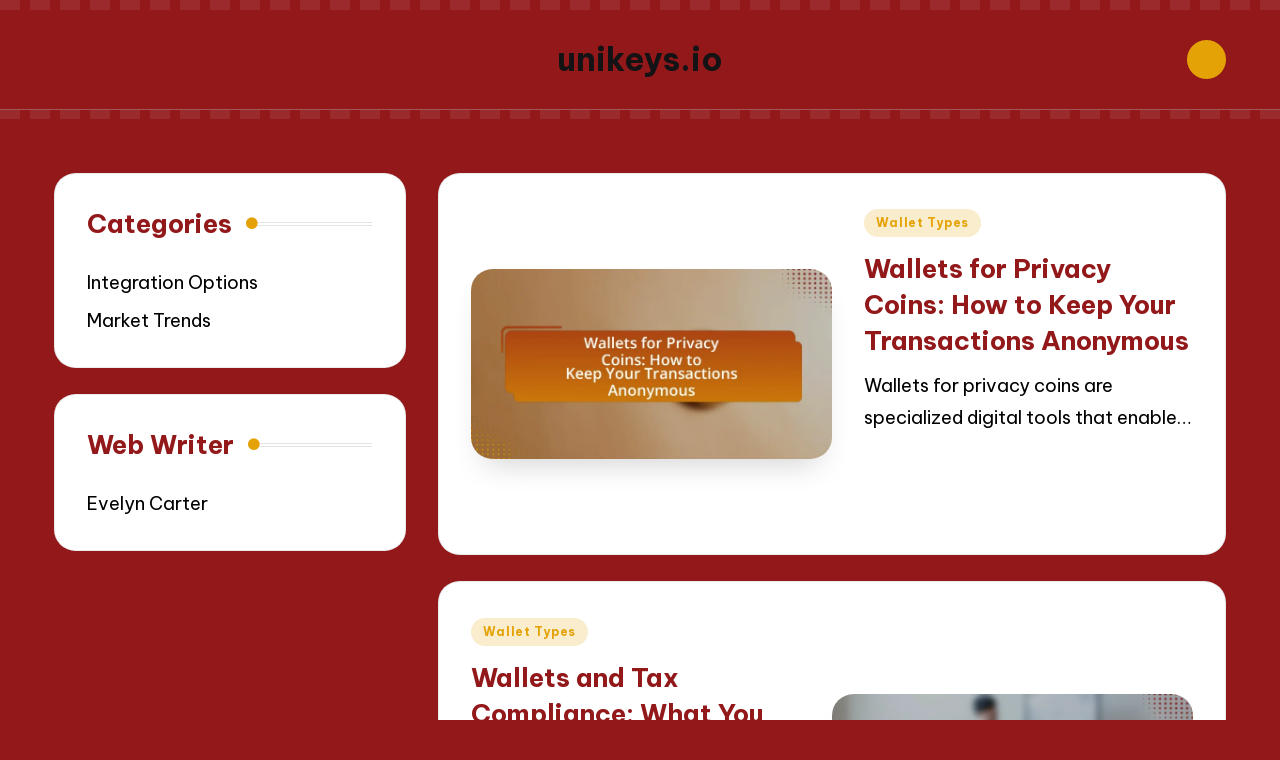

--- FILE ---
content_type: text/html; charset=UTF-8
request_url: https://unikeys.io/
body_size: 11375
content:
<!DOCTYPE html>
<html lang="en-US" prefix="og: https://ogp.me/ns#" itemscope itemtype="http://schema.org/Article" data-darkmode="dark">
<head>
	<meta charset="UTF-8">
	<link rel="profile" href="https://gmpg.org/xfn/11">
		<style>img:is([sizes="auto" i], [sizes^="auto," i]) { contain-intrinsic-size: 3000px 1500px }</style>
	<meta name="viewport" content="width=device-width, initial-scale=1">
<!-- Search Engine Optimization by Rank Math - https://rankmath.com/ -->
<title>Home of unikeys.io</title>
<meta name="robots" content="follow, index"/>
<link rel="canonical" href="https://unikeys.io/" />
<link rel="next" href="https://unikeys.io/page/2/" />
<meta property="og:locale" content="en_US" />
<meta property="og:type" content="website" />
<meta property="og:title" content="Home of unikeys.io" />
<meta property="og:url" content="https://unikeys.io/" />
<meta property="og:site_name" content="WordPress" />
<meta name="twitter:card" content="summary_large_image" />
<meta name="twitter:title" content="Home of unikeys.io" />
<script type="application/ld+json" class="rank-math-schema">{"@context":"https://schema.org","@graph":[{"@type":"Person","@id":"https://unikeys.io/#person","name":"WordPress"},{"@type":"WebSite","@id":"https://unikeys.io/#website","url":"https://unikeys.io","name":"WordPress","publisher":{"@id":"https://unikeys.io/#person"},"inLanguage":"en-US","potentialAction":{"@type":"SearchAction","target":"https://unikeys.io/?s={search_term_string}","query-input":"required name=search_term_string"}},{"@type":"CollectionPage","@id":"https://unikeys.io/#webpage","url":"https://unikeys.io/","name":"Home of unikeys.io","about":{"@id":"https://unikeys.io/#person"},"isPartOf":{"@id":"https://unikeys.io/#website"},"inLanguage":"en-US"}]}</script>
<!-- /Rank Math WordPress SEO plugin -->

<link rel='dns-prefetch' href='//unikeys.io' />
<link rel='dns-prefetch' href='//fonts.googleapis.com' />
<link rel="alternate" type="application/rss+xml" title="unikeys.io &raquo; Feed" href="https://unikeys.io/feed/" />
<link rel="alternate" type="application/rss+xml" title="unikeys.io &raquo; Comments Feed" href="https://unikeys.io/comments/feed/" />
<script>
window._wpemojiSettings = {"baseUrl":"https:\/\/s.w.org\/images\/core\/emoji\/15.0.3\/72x72\/","ext":".png","svgUrl":"https:\/\/s.w.org\/images\/core\/emoji\/15.0.3\/svg\/","svgExt":".svg","source":{"concatemoji":"https:\/\/unikeys.io\/wp-includes\/js\/wp-emoji-release.min.js?ver=6.7.2"}};
/*! This file is auto-generated */
!function(i,n){var o,s,e;function c(e){try{var t={supportTests:e,timestamp:(new Date).valueOf()};sessionStorage.setItem(o,JSON.stringify(t))}catch(e){}}function p(e,t,n){e.clearRect(0,0,e.canvas.width,e.canvas.height),e.fillText(t,0,0);var t=new Uint32Array(e.getImageData(0,0,e.canvas.width,e.canvas.height).data),r=(e.clearRect(0,0,e.canvas.width,e.canvas.height),e.fillText(n,0,0),new Uint32Array(e.getImageData(0,0,e.canvas.width,e.canvas.height).data));return t.every(function(e,t){return e===r[t]})}function u(e,t,n){switch(t){case"flag":return n(e,"\ud83c\udff3\ufe0f\u200d\u26a7\ufe0f","\ud83c\udff3\ufe0f\u200b\u26a7\ufe0f")?!1:!n(e,"\ud83c\uddfa\ud83c\uddf3","\ud83c\uddfa\u200b\ud83c\uddf3")&&!n(e,"\ud83c\udff4\udb40\udc67\udb40\udc62\udb40\udc65\udb40\udc6e\udb40\udc67\udb40\udc7f","\ud83c\udff4\u200b\udb40\udc67\u200b\udb40\udc62\u200b\udb40\udc65\u200b\udb40\udc6e\u200b\udb40\udc67\u200b\udb40\udc7f");case"emoji":return!n(e,"\ud83d\udc26\u200d\u2b1b","\ud83d\udc26\u200b\u2b1b")}return!1}function f(e,t,n){var r="undefined"!=typeof WorkerGlobalScope&&self instanceof WorkerGlobalScope?new OffscreenCanvas(300,150):i.createElement("canvas"),a=r.getContext("2d",{willReadFrequently:!0}),o=(a.textBaseline="top",a.font="600 32px Arial",{});return e.forEach(function(e){o[e]=t(a,e,n)}),o}function t(e){var t=i.createElement("script");t.src=e,t.defer=!0,i.head.appendChild(t)}"undefined"!=typeof Promise&&(o="wpEmojiSettingsSupports",s=["flag","emoji"],n.supports={everything:!0,everythingExceptFlag:!0},e=new Promise(function(e){i.addEventListener("DOMContentLoaded",e,{once:!0})}),new Promise(function(t){var n=function(){try{var e=JSON.parse(sessionStorage.getItem(o));if("object"==typeof e&&"number"==typeof e.timestamp&&(new Date).valueOf()<e.timestamp+604800&&"object"==typeof e.supportTests)return e.supportTests}catch(e){}return null}();if(!n){if("undefined"!=typeof Worker&&"undefined"!=typeof OffscreenCanvas&&"undefined"!=typeof URL&&URL.createObjectURL&&"undefined"!=typeof Blob)try{var e="postMessage("+f.toString()+"("+[JSON.stringify(s),u.toString(),p.toString()].join(",")+"));",r=new Blob([e],{type:"text/javascript"}),a=new Worker(URL.createObjectURL(r),{name:"wpTestEmojiSupports"});return void(a.onmessage=function(e){c(n=e.data),a.terminate(),t(n)})}catch(e){}c(n=f(s,u,p))}t(n)}).then(function(e){for(var t in e)n.supports[t]=e[t],n.supports.everything=n.supports.everything&&n.supports[t],"flag"!==t&&(n.supports.everythingExceptFlag=n.supports.everythingExceptFlag&&n.supports[t]);n.supports.everythingExceptFlag=n.supports.everythingExceptFlag&&!n.supports.flag,n.DOMReady=!1,n.readyCallback=function(){n.DOMReady=!0}}).then(function(){return e}).then(function(){var e;n.supports.everything||(n.readyCallback(),(e=n.source||{}).concatemoji?t(e.concatemoji):e.wpemoji&&e.twemoji&&(t(e.twemoji),t(e.wpemoji)))}))}((window,document),window._wpemojiSettings);
</script>
<style id='wp-emoji-styles-inline-css'>

	img.wp-smiley, img.emoji {
		display: inline !important;
		border: none !important;
		box-shadow: none !important;
		height: 1em !important;
		width: 1em !important;
		margin: 0 0.07em !important;
		vertical-align: -0.1em !important;
		background: none !important;
		padding: 0 !important;
	}
</style>
<link rel='stylesheet' id='wp-block-library-css' href='https://unikeys.io/wp-includes/css/dist/block-library/style.min.css?ver=6.7.2' media='all' />
<style id='wp-block-library-theme-inline-css'>
.wp-block-audio :where(figcaption){color:#555;font-size:13px;text-align:center}.is-dark-theme .wp-block-audio :where(figcaption){color:#ffffffa6}.wp-block-audio{margin:0 0 1em}.wp-block-code{border:1px solid #ccc;border-radius:4px;font-family:Menlo,Consolas,monaco,monospace;padding:.8em 1em}.wp-block-embed :where(figcaption){color:#555;font-size:13px;text-align:center}.is-dark-theme .wp-block-embed :where(figcaption){color:#ffffffa6}.wp-block-embed{margin:0 0 1em}.blocks-gallery-caption{color:#555;font-size:13px;text-align:center}.is-dark-theme .blocks-gallery-caption{color:#ffffffa6}:root :where(.wp-block-image figcaption){color:#555;font-size:13px;text-align:center}.is-dark-theme :root :where(.wp-block-image figcaption){color:#ffffffa6}.wp-block-image{margin:0 0 1em}.wp-block-pullquote{border-bottom:4px solid;border-top:4px solid;color:currentColor;margin-bottom:1.75em}.wp-block-pullquote cite,.wp-block-pullquote footer,.wp-block-pullquote__citation{color:currentColor;font-size:.8125em;font-style:normal;text-transform:uppercase}.wp-block-quote{border-left:.25em solid;margin:0 0 1.75em;padding-left:1em}.wp-block-quote cite,.wp-block-quote footer{color:currentColor;font-size:.8125em;font-style:normal;position:relative}.wp-block-quote:where(.has-text-align-right){border-left:none;border-right:.25em solid;padding-left:0;padding-right:1em}.wp-block-quote:where(.has-text-align-center){border:none;padding-left:0}.wp-block-quote.is-large,.wp-block-quote.is-style-large,.wp-block-quote:where(.is-style-plain){border:none}.wp-block-search .wp-block-search__label{font-weight:700}.wp-block-search__button{border:1px solid #ccc;padding:.375em .625em}:where(.wp-block-group.has-background){padding:1.25em 2.375em}.wp-block-separator.has-css-opacity{opacity:.4}.wp-block-separator{border:none;border-bottom:2px solid;margin-left:auto;margin-right:auto}.wp-block-separator.has-alpha-channel-opacity{opacity:1}.wp-block-separator:not(.is-style-wide):not(.is-style-dots){width:100px}.wp-block-separator.has-background:not(.is-style-dots){border-bottom:none;height:1px}.wp-block-separator.has-background:not(.is-style-wide):not(.is-style-dots){height:2px}.wp-block-table{margin:0 0 1em}.wp-block-table td,.wp-block-table th{word-break:normal}.wp-block-table :where(figcaption){color:#555;font-size:13px;text-align:center}.is-dark-theme .wp-block-table :where(figcaption){color:#ffffffa6}.wp-block-video :where(figcaption){color:#555;font-size:13px;text-align:center}.is-dark-theme .wp-block-video :where(figcaption){color:#ffffffa6}.wp-block-video{margin:0 0 1em}:root :where(.wp-block-template-part.has-background){margin-bottom:0;margin-top:0;padding:1.25em 2.375em}
</style>
<style id='classic-theme-styles-inline-css'>
/*! This file is auto-generated */
.wp-block-button__link{color:#fff;background-color:#32373c;border-radius:9999px;box-shadow:none;text-decoration:none;padding:calc(.667em + 2px) calc(1.333em + 2px);font-size:1.125em}.wp-block-file__button{background:#32373c;color:#fff;text-decoration:none}
</style>
<style id='global-styles-inline-css'>
:root{--wp--preset--aspect-ratio--square: 1;--wp--preset--aspect-ratio--4-3: 4/3;--wp--preset--aspect-ratio--3-4: 3/4;--wp--preset--aspect-ratio--3-2: 3/2;--wp--preset--aspect-ratio--2-3: 2/3;--wp--preset--aspect-ratio--16-9: 16/9;--wp--preset--aspect-ratio--9-16: 9/16;--wp--preset--color--black: #000000;--wp--preset--color--cyan-bluish-gray: #abb8c3;--wp--preset--color--white: #ffffff;--wp--preset--color--pale-pink: #f78da7;--wp--preset--color--vivid-red: #cf2e2e;--wp--preset--color--luminous-vivid-orange: #ff6900;--wp--preset--color--luminous-vivid-amber: #fcb900;--wp--preset--color--light-green-cyan: #7bdcb5;--wp--preset--color--vivid-green-cyan: #00d084;--wp--preset--color--pale-cyan-blue: #8ed1fc;--wp--preset--color--vivid-cyan-blue: #0693e3;--wp--preset--color--vivid-purple: #9b51e0;--wp--preset--gradient--vivid-cyan-blue-to-vivid-purple: linear-gradient(135deg,rgba(6,147,227,1) 0%,rgb(155,81,224) 100%);--wp--preset--gradient--light-green-cyan-to-vivid-green-cyan: linear-gradient(135deg,rgb(122,220,180) 0%,rgb(0,208,130) 100%);--wp--preset--gradient--luminous-vivid-amber-to-luminous-vivid-orange: linear-gradient(135deg,rgba(252,185,0,1) 0%,rgba(255,105,0,1) 100%);--wp--preset--gradient--luminous-vivid-orange-to-vivid-red: linear-gradient(135deg,rgba(255,105,0,1) 0%,rgb(207,46,46) 100%);--wp--preset--gradient--very-light-gray-to-cyan-bluish-gray: linear-gradient(135deg,rgb(238,238,238) 0%,rgb(169,184,195) 100%);--wp--preset--gradient--cool-to-warm-spectrum: linear-gradient(135deg,rgb(74,234,220) 0%,rgb(151,120,209) 20%,rgb(207,42,186) 40%,rgb(238,44,130) 60%,rgb(251,105,98) 80%,rgb(254,248,76) 100%);--wp--preset--gradient--blush-light-purple: linear-gradient(135deg,rgb(255,206,236) 0%,rgb(152,150,240) 100%);--wp--preset--gradient--blush-bordeaux: linear-gradient(135deg,rgb(254,205,165) 0%,rgb(254,45,45) 50%,rgb(107,0,62) 100%);--wp--preset--gradient--luminous-dusk: linear-gradient(135deg,rgb(255,203,112) 0%,rgb(199,81,192) 50%,rgb(65,88,208) 100%);--wp--preset--gradient--pale-ocean: linear-gradient(135deg,rgb(255,245,203) 0%,rgb(182,227,212) 50%,rgb(51,167,181) 100%);--wp--preset--gradient--electric-grass: linear-gradient(135deg,rgb(202,248,128) 0%,rgb(113,206,126) 100%);--wp--preset--gradient--midnight: linear-gradient(135deg,rgb(2,3,129) 0%,rgb(40,116,252) 100%);--wp--preset--font-size--small: 13px;--wp--preset--font-size--medium: 20px;--wp--preset--font-size--large: 36px;--wp--preset--font-size--x-large: 42px;--wp--preset--spacing--20: 0.44rem;--wp--preset--spacing--30: 0.67rem;--wp--preset--spacing--40: 1rem;--wp--preset--spacing--50: 1.5rem;--wp--preset--spacing--60: 2.25rem;--wp--preset--spacing--70: 3.38rem;--wp--preset--spacing--80: 5.06rem;--wp--preset--shadow--natural: 6px 6px 9px rgba(0, 0, 0, 0.2);--wp--preset--shadow--deep: 12px 12px 50px rgba(0, 0, 0, 0.4);--wp--preset--shadow--sharp: 6px 6px 0px rgba(0, 0, 0, 0.2);--wp--preset--shadow--outlined: 6px 6px 0px -3px rgba(255, 255, 255, 1), 6px 6px rgba(0, 0, 0, 1);--wp--preset--shadow--crisp: 6px 6px 0px rgba(0, 0, 0, 1);}:where(.is-layout-flex){gap: 0.5em;}:where(.is-layout-grid){gap: 0.5em;}body .is-layout-flex{display: flex;}.is-layout-flex{flex-wrap: wrap;align-items: center;}.is-layout-flex > :is(*, div){margin: 0;}body .is-layout-grid{display: grid;}.is-layout-grid > :is(*, div){margin: 0;}:where(.wp-block-columns.is-layout-flex){gap: 2em;}:where(.wp-block-columns.is-layout-grid){gap: 2em;}:where(.wp-block-post-template.is-layout-flex){gap: 1.25em;}:where(.wp-block-post-template.is-layout-grid){gap: 1.25em;}.has-black-color{color: var(--wp--preset--color--black) !important;}.has-cyan-bluish-gray-color{color: var(--wp--preset--color--cyan-bluish-gray) !important;}.has-white-color{color: var(--wp--preset--color--white) !important;}.has-pale-pink-color{color: var(--wp--preset--color--pale-pink) !important;}.has-vivid-red-color{color: var(--wp--preset--color--vivid-red) !important;}.has-luminous-vivid-orange-color{color: var(--wp--preset--color--luminous-vivid-orange) !important;}.has-luminous-vivid-amber-color{color: var(--wp--preset--color--luminous-vivid-amber) !important;}.has-light-green-cyan-color{color: var(--wp--preset--color--light-green-cyan) !important;}.has-vivid-green-cyan-color{color: var(--wp--preset--color--vivid-green-cyan) !important;}.has-pale-cyan-blue-color{color: var(--wp--preset--color--pale-cyan-blue) !important;}.has-vivid-cyan-blue-color{color: var(--wp--preset--color--vivid-cyan-blue) !important;}.has-vivid-purple-color{color: var(--wp--preset--color--vivid-purple) !important;}.has-black-background-color{background-color: var(--wp--preset--color--black) !important;}.has-cyan-bluish-gray-background-color{background-color: var(--wp--preset--color--cyan-bluish-gray) !important;}.has-white-background-color{background-color: var(--wp--preset--color--white) !important;}.has-pale-pink-background-color{background-color: var(--wp--preset--color--pale-pink) !important;}.has-vivid-red-background-color{background-color: var(--wp--preset--color--vivid-red) !important;}.has-luminous-vivid-orange-background-color{background-color: var(--wp--preset--color--luminous-vivid-orange) !important;}.has-luminous-vivid-amber-background-color{background-color: var(--wp--preset--color--luminous-vivid-amber) !important;}.has-light-green-cyan-background-color{background-color: var(--wp--preset--color--light-green-cyan) !important;}.has-vivid-green-cyan-background-color{background-color: var(--wp--preset--color--vivid-green-cyan) !important;}.has-pale-cyan-blue-background-color{background-color: var(--wp--preset--color--pale-cyan-blue) !important;}.has-vivid-cyan-blue-background-color{background-color: var(--wp--preset--color--vivid-cyan-blue) !important;}.has-vivid-purple-background-color{background-color: var(--wp--preset--color--vivid-purple) !important;}.has-black-border-color{border-color: var(--wp--preset--color--black) !important;}.has-cyan-bluish-gray-border-color{border-color: var(--wp--preset--color--cyan-bluish-gray) !important;}.has-white-border-color{border-color: var(--wp--preset--color--white) !important;}.has-pale-pink-border-color{border-color: var(--wp--preset--color--pale-pink) !important;}.has-vivid-red-border-color{border-color: var(--wp--preset--color--vivid-red) !important;}.has-luminous-vivid-orange-border-color{border-color: var(--wp--preset--color--luminous-vivid-orange) !important;}.has-luminous-vivid-amber-border-color{border-color: var(--wp--preset--color--luminous-vivid-amber) !important;}.has-light-green-cyan-border-color{border-color: var(--wp--preset--color--light-green-cyan) !important;}.has-vivid-green-cyan-border-color{border-color: var(--wp--preset--color--vivid-green-cyan) !important;}.has-pale-cyan-blue-border-color{border-color: var(--wp--preset--color--pale-cyan-blue) !important;}.has-vivid-cyan-blue-border-color{border-color: var(--wp--preset--color--vivid-cyan-blue) !important;}.has-vivid-purple-border-color{border-color: var(--wp--preset--color--vivid-purple) !important;}.has-vivid-cyan-blue-to-vivid-purple-gradient-background{background: var(--wp--preset--gradient--vivid-cyan-blue-to-vivid-purple) !important;}.has-light-green-cyan-to-vivid-green-cyan-gradient-background{background: var(--wp--preset--gradient--light-green-cyan-to-vivid-green-cyan) !important;}.has-luminous-vivid-amber-to-luminous-vivid-orange-gradient-background{background: var(--wp--preset--gradient--luminous-vivid-amber-to-luminous-vivid-orange) !important;}.has-luminous-vivid-orange-to-vivid-red-gradient-background{background: var(--wp--preset--gradient--luminous-vivid-orange-to-vivid-red) !important;}.has-very-light-gray-to-cyan-bluish-gray-gradient-background{background: var(--wp--preset--gradient--very-light-gray-to-cyan-bluish-gray) !important;}.has-cool-to-warm-spectrum-gradient-background{background: var(--wp--preset--gradient--cool-to-warm-spectrum) !important;}.has-blush-light-purple-gradient-background{background: var(--wp--preset--gradient--blush-light-purple) !important;}.has-blush-bordeaux-gradient-background{background: var(--wp--preset--gradient--blush-bordeaux) !important;}.has-luminous-dusk-gradient-background{background: var(--wp--preset--gradient--luminous-dusk) !important;}.has-pale-ocean-gradient-background{background: var(--wp--preset--gradient--pale-ocean) !important;}.has-electric-grass-gradient-background{background: var(--wp--preset--gradient--electric-grass) !important;}.has-midnight-gradient-background{background: var(--wp--preset--gradient--midnight) !important;}.has-small-font-size{font-size: var(--wp--preset--font-size--small) !important;}.has-medium-font-size{font-size: var(--wp--preset--font-size--medium) !important;}.has-large-font-size{font-size: var(--wp--preset--font-size--large) !important;}.has-x-large-font-size{font-size: var(--wp--preset--font-size--x-large) !important;}
:where(.wp-block-post-template.is-layout-flex){gap: 1.25em;}:where(.wp-block-post-template.is-layout-grid){gap: 1.25em;}
:where(.wp-block-columns.is-layout-flex){gap: 2em;}:where(.wp-block-columns.is-layout-grid){gap: 2em;}
:root :where(.wp-block-pullquote){font-size: 1.5em;line-height: 1.6;}
</style>
<link rel='stylesheet' id='swiper-css' href='https://unikeys.io/wp-content/themes/bloghash-pro/assets/css/swiper-bundle.min.css?ver=6.7.2' media='all' />
<link rel='stylesheet' id='glightbox-css' href='https://unikeys.io/wp-content/themes/bloghash-pro/assets/css/glightbox.min.css?ver=6.7.2' media='all' />
<link rel='stylesheet' id='FontAwesome-css' href='https://unikeys.io/wp-content/themes/bloghash-pro/assets/css/all.min.css?ver=5.15.4' media='all' />
<link rel='stylesheet' id='bloghash-styles-css' href='https://unikeys.io/wp-content/themes/bloghash-pro/assets/css/style.min.css?ver=1.0.13' media='all' />
<!--[if IE]>
<link rel='stylesheet' id='bloghash-ie-css' href='https://unikeys.io/wp-content/themes/bloghash-pro/assets/css/compatibility/ie.min.css?ver=1.0.13' media='all' />
<![endif]-->
<link rel='stylesheet' id='bloghash-google-fonts-css' href='//fonts.googleapis.com/css?family=Inter+Tight%3A600%7CBe+Vietnam+Pro%3A400%2C700%2C500%7CPlayfair+Display%3A400%2C400i&#038;display=swap&#038;subsets=latin&#038;ver=1.0.13' media='' />
<link rel='stylesheet' id='bloghash-dynamic-styles-css' href='https://unikeys.io/wp-content/uploads/bloghash/dynamic-styles.css?ver=1744208903' media='all' />
<!--[if IE]>
<script src="https://unikeys.io/wp-content/themes/bloghash-pro/assets/js/vendors/flexibility.min.js?ver=1.0.13" id="bloghash-flexibility-js"></script>
<script id="bloghash-flexibility-js-after">
flexibility(document.documentElement);
</script>
<![endif]-->
<script src="https://unikeys.io/wp-includes/js/jquery/jquery.min.js?ver=3.7.1" id="jquery-core-js"></script>
<script src="https://unikeys.io/wp-includes/js/jquery/jquery-migrate.min.js?ver=3.4.1" id="jquery-migrate-js"></script>
<link rel="https://api.w.org/" href="https://unikeys.io/wp-json/" /><link rel="EditURI" type="application/rsd+xml" title="RSD" href="https://unikeys.io/xmlrpc.php?rsd" />
<meta name="generator" content="WordPress 6.7.2" />
<meta name="theme-color" content="#e4a206"><style id="custom-background-css">
body.custom-background { background-color: #92181a; }
</style>
	<link rel="icon" href="https://unikeys.io/wp-content/uploads/favicon-150x150.png" sizes="32x32" />
<link rel="icon" href="https://unikeys.io/wp-content/uploads/favicon.png" sizes="192x192" />
<link rel="apple-touch-icon" href="https://unikeys.io/wp-content/uploads/favicon.png" />
<meta name="msapplication-TileImage" content="https://unikeys.io/wp-content/uploads/favicon.png" />
</head>

<body class="home blog custom-background wp-embed-responsive bloghash-topbar__separators-regular bloghash-layout__fw-contained bloghash-layout__boxed-separated bloghash-layout-shadow bloghash-header-layout-6 bloghash-menu-animation-squareboxtwo bloghash-header__separators-none bloghash-blog-horizontal bloghash-page-title-align-left bloghash-has-sidebar bloghash-sticky-sidebar bloghash-sidebar-style-2 bloghash-sidebar-position__left-sidebar bloghash-sidebar-r__after-content entry-media-hover-style-1 bloghash-copyright-layout-1 is-section-heading-init-s1 is-footer-heading-init-s0 bloghash-input-supported validate-comment-form bloghash-menu-accessibility">


<div id="page" class="hfeed site">
	<a class="skip-link screen-reader-text" href="#main">Skip to content</a>

	
	
	<header id="masthead" class="site-header" role="banner" itemtype="https://schema.org/WPHeader" itemscope="itemscope">
		<div id="bloghash-header" >
		<div id="bloghash-header-inner">
		
<div class="bloghash-header-container">
	<div class="bloghash-logo-container">
		<div class="bloghash-container">

			<div class="bloghash-header-widgets bloghash-header-element bloghash-widget-location-left"></div><!-- END .bloghash-header-widgets -->
<div class="bloghash-logo bloghash-header-element" itemtype="https://schema.org/Organization" itemscope="itemscope">
	<div class="logo-inner"><h1 class="site-title" itemprop="name">
						<a href="https://unikeys.io/" rel="home" itemprop="url">
							unikeys.io
						</a>
					</h1></div></div><!-- END .bloghash-logo -->
<div class="bloghash-header-widgets bloghash-header-element bloghash-widget-location-right"><div class="bloghash-header-widget__darkmode bloghash-header-widget bloghash-all"><div class="bloghash-widget-wrapper"><a href="#" class="bloghash-darkmode rounded-fill"><span></span></a></div></div><!-- END .bloghash-header-widget --></div><!-- END .bloghash-header-widgets -->
			<span class="bloghash-header-element bloghash-mobile-nav">
						<button class="bloghash-hamburger hamburger--spin bloghash-hamburger-bloghash-primary-nav" aria-label="Menu" aria-controls="bloghash-primary-nav" type="button">

			
			<span class="hamburger-box">
				<span class="hamburger-inner"></span>
			</span>

		</button>
					</span>

		</div><!-- END .bloghash-container -->
	</div><!-- END .bloghash-logo-container -->

	<div class="bloghash-nav-container">
		<div class="bloghash-container">

			<div class="bloghash-header-widgets bloghash-header-element bloghash-widget-location-left"></div><!-- END .bloghash-header-widgets -->
<nav class="site-navigation main-navigation bloghash-primary-nav bloghash-nav bloghash-header-element" role="navigation" itemtype="https://schema.org/SiteNavigationElement" itemscope="itemscope" aria-label="Site Navigation">

</nav><!-- END .bloghash-nav -->
<div class="bloghash-header-widgets bloghash-header-element bloghash-widget-location-right"></div><!-- END .bloghash-header-widgets -->
		</div><!-- END .bloghash-container -->
	</div><!-- END .bloghash-nav-container -->
</div><!-- END .bloghash-header-container -->
	</div><!-- END #bloghash-header-inner -->
	</div><!-- END #bloghash-header -->
			</header><!-- #masthead .site-header -->

	
			<div id="main" class="site-main">

			

<div class="bloghash-container">

		
	<div id="primary" class="content-area">

		
		<main id="content" class="site-content" role="main" itemtype="http://schema.org/WebPageElement" itemprop="mainContentOfPage">

			<div class="bloghash-flex-row g-4 "><div class="col-md-12 col-sm-12 col-xs-12">

<article id="post-696" class="bloghash-article  post-696 post type-post status-publish format-standard has-post-thumbnail hentry category-wallet-types" itemscope="" itemtype="https://schema.org/CreativeWork">

	
		<div class="bloghash-blog-entry-wrapper bloghash-thumb-left">
			<div class="post-thumb entry-media thumbnail"><a href="https://unikeys.io/wallets-for-privacy-coins-how-to-keep-your-transactions-anonymous/" class="entry-image-link"><img width="768" height="403" src="https://unikeys.io/wp-content/uploads/Featured-image-Wallets-for-Privacy-Coins-How-to-Keep-Your-Transactions-Anonymous-768x403.webp" class="attachment-medium_large size-medium_large wp-post-image" alt="Wallets for Privacy Coins: How to Keep Your Transactions Anonymous" /></a></div>
			<div class="bloghash-entry-content-wrapper">

				
<div class="post-category">

	<span class="cat-links"><span class="screen-reader-text">Posted in</span><span><a href="https://unikeys.io/category/wallet-types/" class="cat-7" rel="category">Wallet Types</a></span></span>
</div>

<header class="entry-header">

	
	<h4 class="entry-title" itemprop="headline">
		<a href="https://unikeys.io/wallets-for-privacy-coins-how-to-keep-your-transactions-anonymous/" title="Wallets for Privacy Coins: How to Keep Your Transactions Anonymous" rel="bookmark">Wallets for Privacy Coins: How to Keep Your Transactions Anonymous</a>	</h4>

</header>

<div class="entry-summary bloghash-entry" itemprop="text">

	Wallets for privacy coins are specialized digital tools that enable&hellip;
</div>

<footer class="entry-footer">
		<a href="https://unikeys.io/wallets-for-privacy-coins-how-to-keep-your-transactions-anonymous/" class="bloghash-btn btn-text-1"><span>Read More</span></a>
</footer>
<div class="entry-meta"><div class="entry-meta-elements"><span class="post-reading-time" title="Reading time">15 minutes</span>		<span class="post-author">
			<span class="posted-by vcard author"  itemprop="author" itemscope="itemscope" itemtype="http://schema.org/Person">
				<span class="screen-reader-text">Posted by</span>

				
				<span>
					<a class="url fn n" title="View all posts by Evelyn Carter" href="https://unikeys.io/author/admin/" rel="author"  itemprop="url">
						<span class="author-name"  itemprop="name">Evelyn Carter</span>
					</a>
				</span>
			</span>
		</span>
		<span class="posted-on">15/05/2025</span></div></div>			</div>
		</div>

	
</article><!-- #post-696 -->

</div><div class="col-md-12 col-sm-12 col-xs-12">

<article id="post-691" class="bloghash-article  post-691 post type-post status-publish format-standard has-post-thumbnail hentry category-wallet-types" itemscope="" itemtype="https://schema.org/CreativeWork">

	
		<div class="bloghash-blog-entry-wrapper bloghash-thumb-left">
			<div class="post-thumb entry-media thumbnail"><a href="https://unikeys.io/wallets-and-tax-compliance-what-you-should-know/" class="entry-image-link"><img width="768" height="403" src="https://unikeys.io/wp-content/uploads/Featured-image-Wallets-and-Tax-Compliance-What-You-Should-Know-768x403.webp" class="attachment-medium_large size-medium_large wp-post-image" alt="Wallets and Tax Compliance: What You Should Know" /></a></div>
			<div class="bloghash-entry-content-wrapper">

				
<div class="post-category">

	<span class="cat-links"><span class="screen-reader-text">Posted in</span><span><a href="https://unikeys.io/category/wallet-types/" class="cat-7" rel="category">Wallet Types</a></span></span>
</div>

<header class="entry-header">

	
	<h4 class="entry-title" itemprop="headline">
		<a href="https://unikeys.io/wallets-and-tax-compliance-what-you-should-know/" title="Wallets and Tax Compliance: What You Should Know" rel="bookmark">Wallets and Tax Compliance: What You Should Know</a>	</h4>

</header>

<div class="entry-summary bloghash-entry" itemprop="text">

	Wallets are digital tools essential for storing cryptocurrencies and facilitating&hellip;
</div>

<footer class="entry-footer">
		<a href="https://unikeys.io/wallets-and-tax-compliance-what-you-should-know/" class="bloghash-btn btn-text-1"><span>Read More</span></a>
</footer>
<div class="entry-meta"><div class="entry-meta-elements"><span class="post-reading-time" title="Reading time">13 minutes</span>		<span class="post-author">
			<span class="posted-by vcard author"  itemprop="author" itemscope="itemscope" itemtype="http://schema.org/Person">
				<span class="screen-reader-text">Posted by</span>

				
				<span>
					<a class="url fn n" title="View all posts by Evelyn Carter" href="https://unikeys.io/author/admin/" rel="author"  itemprop="url">
						<span class="author-name"  itemprop="name">Evelyn Carter</span>
					</a>
				</span>
			</span>
		</span>
		<span class="posted-on">14/05/2025</span></div></div>			</div>
		</div>

	
</article><!-- #post-691 -->

</div><div class="col-md-12 col-sm-12 col-xs-12">

<article id="post-690" class="bloghash-article  post-690 post type-post status-publish format-standard has-post-thumbnail hentry category-wallet-types" itemscope="" itemtype="https://schema.org/CreativeWork">

	
		<div class="bloghash-blog-entry-wrapper bloghash-thumb-left">
			<div class="post-thumb entry-media thumbnail"><a href="https://unikeys.io/wallet-recovery-options-what-to-do-if-you-lose-access/" class="entry-image-link"><img width="768" height="403" src="https://unikeys.io/wp-content/uploads/Featured-image-Wallet-Recovery-Options-What-to-Do-If-You-Lose-Access-768x403.webp" class="attachment-medium_large size-medium_large wp-post-image" alt="Wallet Recovery Options: What to Do If You Lose Access" /></a></div>
			<div class="bloghash-entry-content-wrapper">

				
<div class="post-category">

	<span class="cat-links"><span class="screen-reader-text">Posted in</span><span><a href="https://unikeys.io/category/wallet-types/" class="cat-7" rel="category">Wallet Types</a></span></span>
</div>

<header class="entry-header">

	
	<h4 class="entry-title" itemprop="headline">
		<a href="https://unikeys.io/wallet-recovery-options-what-to-do-if-you-lose-access/" title="Wallet Recovery Options: What to Do If You Lose Access" rel="bookmark">Wallet Recovery Options: What to Do If You Lose Access</a>	</h4>

</header>

<div class="entry-summary bloghash-entry" itemprop="text">

	Wallet recovery options are essential methods that enable users to&hellip;
</div>

<footer class="entry-footer">
		<a href="https://unikeys.io/wallet-recovery-options-what-to-do-if-you-lose-access/" class="bloghash-btn btn-text-1"><span>Read More</span></a>
</footer>
<div class="entry-meta"><div class="entry-meta-elements"><span class="post-reading-time" title="Reading time">14 minutes</span>		<span class="post-author">
			<span class="posted-by vcard author"  itemprop="author" itemscope="itemscope" itemtype="http://schema.org/Person">
				<span class="screen-reader-text">Posted by</span>

				
				<span>
					<a class="url fn n" title="View all posts by Evelyn Carter" href="https://unikeys.io/author/admin/" rel="author"  itemprop="url">
						<span class="author-name"  itemprop="name">Evelyn Carter</span>
					</a>
				</span>
			</span>
		</span>
		<span class="posted-on">14/05/2025</span></div></div>			</div>
		</div>

	
</article><!-- #post-690 -->

</div><div class="col-md-12 col-sm-12 col-xs-12">

<article id="post-681" class="bloghash-article  post-681 post type-post status-publish format-standard has-post-thumbnail hentry category-wallet-types" itemscope="" itemtype="https://schema.org/CreativeWork">

	
		<div class="bloghash-blog-entry-wrapper bloghash-thumb-left">
			<div class="post-thumb entry-media thumbnail"><a href="https://unikeys.io/wallet-integration-with-exchanges-what-you-need-to-know/" class="entry-image-link"><img width="768" height="403" src="https://unikeys.io/wp-content/uploads/Featured-image-Wallet-Integration-with-Exchanges-What-You-Need-to-Know-768x403.webp" class="attachment-medium_large size-medium_large wp-post-image" alt="Wallet Integration with Exchanges: What You Need to Know" loading="lazy" /></a></div>
			<div class="bloghash-entry-content-wrapper">

				
<div class="post-category">

	<span class="cat-links"><span class="screen-reader-text">Posted in</span><span><a href="https://unikeys.io/category/wallet-types/" class="cat-7" rel="category">Wallet Types</a></span></span>
</div>

<header class="entry-header">

	
	<h4 class="entry-title" itemprop="headline">
		<a href="https://unikeys.io/wallet-integration-with-exchanges-what-you-need-to-know/" title="Wallet Integration with Exchanges: What You Need to Know" rel="bookmark">Wallet Integration with Exchanges: What You Need to Know</a>	</h4>

</header>

<div class="entry-summary bloghash-entry" itemprop="text">

	Wallet integration with exchanges is the process of connecting cryptocurrency&hellip;
</div>

<footer class="entry-footer">
		<a href="https://unikeys.io/wallet-integration-with-exchanges-what-you-need-to-know/" class="bloghash-btn btn-text-1"><span>Read More</span></a>
</footer>
<div class="entry-meta"><div class="entry-meta-elements"><span class="post-reading-time" title="Reading time">14 minutes</span>		<span class="post-author">
			<span class="posted-by vcard author"  itemprop="author" itemscope="itemscope" itemtype="http://schema.org/Person">
				<span class="screen-reader-text">Posted by</span>

				
				<span>
					<a class="url fn n" title="View all posts by Evelyn Carter" href="https://unikeys.io/author/admin/" rel="author"  itemprop="url">
						<span class="author-name"  itemprop="name">Evelyn Carter</span>
					</a>
				</span>
			</span>
		</span>
		<span class="posted-on">14/05/2025</span></div></div>			</div>
		</div>

	
</article><!-- #post-681 -->

</div><div class="col-md-12 col-sm-12 col-xs-12">

<article id="post-661" class="bloghash-article  post-661 post type-post status-publish format-standard has-post-thumbnail hentry category-wallet-types" itemscope="" itemtype="https://schema.org/CreativeWork">

	
		<div class="bloghash-blog-entry-wrapper bloghash-thumb-left">
			<div class="post-thumb entry-media thumbnail"><a href="https://unikeys.io/the-role-of-wallets-in-decentralized-finance-defi/" class="entry-image-link"><img width="768" height="403" src="https://unikeys.io/wp-content/uploads/Featured-image-The-Role-of-Wallets-in-Decentralized-Finance-DeFi-768x403.webp" class="attachment-medium_large size-medium_large wp-post-image" alt="The Role of Wallets in Decentralized Finance (DeFi)" loading="lazy" /></a></div>
			<div class="bloghash-entry-content-wrapper">

				
<div class="post-category">

	<span class="cat-links"><span class="screen-reader-text">Posted in</span><span><a href="https://unikeys.io/category/wallet-types/" class="cat-7" rel="category">Wallet Types</a></span></span>
</div>

<header class="entry-header">

	
	<h4 class="entry-title" itemprop="headline">
		<a href="https://unikeys.io/the-role-of-wallets-in-decentralized-finance-defi/" title="The Role of Wallets in Decentralized Finance (DeFi)" rel="bookmark">The Role of Wallets in Decentralized Finance (DeFi)</a>	</h4>

</header>

<div class="entry-summary bloghash-entry" itemprop="text">

	Wallets play a crucial role in Decentralized Finance (DeFi) by&hellip;
</div>

<footer class="entry-footer">
		<a href="https://unikeys.io/the-role-of-wallets-in-decentralized-finance-defi/" class="bloghash-btn btn-text-1"><span>Read More</span></a>
</footer>
<div class="entry-meta"><div class="entry-meta-elements"><span class="post-reading-time" title="Reading time">14 minutes</span>		<span class="post-author">
			<span class="posted-by vcard author"  itemprop="author" itemscope="itemscope" itemtype="http://schema.org/Person">
				<span class="screen-reader-text">Posted by</span>

				
				<span>
					<a class="url fn n" title="View all posts by Evelyn Carter" href="https://unikeys.io/author/admin/" rel="author"  itemprop="url">
						<span class="author-name"  itemprop="name">Evelyn Carter</span>
					</a>
				</span>
			</span>
		</span>
		<span class="posted-on">13/05/2025</span></div></div>			</div>
		</div>

	
</article><!-- #post-661 -->

</div><div class="col-md-12 col-sm-12 col-xs-12">

<article id="post-670" class="bloghash-article  post-670 post type-post status-publish format-standard has-post-thumbnail hentry category-wallet-types" itemscope="" itemtype="https://schema.org/CreativeWork">

	
		<div class="bloghash-blog-entry-wrapper bloghash-thumb-left">
			<div class="post-thumb entry-media thumbnail"><a href="https://unikeys.io/trends-in-wallet-technology-biometric-security-features/" class="entry-image-link"><img width="768" height="403" src="https://unikeys.io/wp-content/uploads/Featured-image-Trends-in-Wallet-Technology-Biometric-Security-Features-768x403.webp" class="attachment-medium_large size-medium_large wp-post-image" alt="Trends in Wallet Technology: Biometric Security Features" loading="lazy" /></a></div>
			<div class="bloghash-entry-content-wrapper">

				
<div class="post-category">

	<span class="cat-links"><span class="screen-reader-text">Posted in</span><span><a href="https://unikeys.io/category/wallet-types/" class="cat-7" rel="category">Wallet Types</a></span></span>
</div>

<header class="entry-header">

	
	<h4 class="entry-title" itemprop="headline">
		<a href="https://unikeys.io/trends-in-wallet-technology-biometric-security-features/" title="Trends in Wallet Technology: Biometric Security Features" rel="bookmark">Trends in Wallet Technology: Biometric Security Features</a>	</h4>

</header>

<div class="entry-summary bloghash-entry" itemprop="text">

	The article focuses on current trends in wallet technology, specifically&hellip;
</div>

<footer class="entry-footer">
		<a href="https://unikeys.io/trends-in-wallet-technology-biometric-security-features/" class="bloghash-btn btn-text-1"><span>Read More</span></a>
</footer>
<div class="entry-meta"><div class="entry-meta-elements"><span class="post-reading-time" title="Reading time">17 minutes</span>		<span class="post-author">
			<span class="posted-by vcard author"  itemprop="author" itemscope="itemscope" itemtype="http://schema.org/Person">
				<span class="screen-reader-text">Posted by</span>

				
				<span>
					<a class="url fn n" title="View all posts by Evelyn Carter" href="https://unikeys.io/author/admin/" rel="author"  itemprop="url">
						<span class="author-name"  itemprop="name">Evelyn Carter</span>
					</a>
				</span>
			</span>
		</span>
		<span class="posted-on">13/05/2025</span></div></div>			</div>
		</div>

	
</article><!-- #post-670 -->

</div><div class="col-md-12 col-sm-12 col-xs-12">

<article id="post-671" class="bloghash-article  post-671 post type-post status-publish format-standard has-post-thumbnail hentry category-wallet-types" itemscope="" itemtype="https://schema.org/CreativeWork">

	
		<div class="bloghash-blog-entry-wrapper bloghash-thumb-left">
			<div class="post-thumb entry-media thumbnail"><a href="https://unikeys.io/understanding-paper-wallets-how-to-create-and-secure-your-own/" class="entry-image-link"><img width="768" height="403" src="https://unikeys.io/wp-content/uploads/Featured-image-Understanding-Paper-Wallets-How-to-Create-and-Secure-Your-Own-768x403.webp" class="attachment-medium_large size-medium_large wp-post-image" alt="Understanding Paper Wallets: How to Create and Secure Your Own" loading="lazy" /></a></div>
			<div class="bloghash-entry-content-wrapper">

				
<div class="post-category">

	<span class="cat-links"><span class="screen-reader-text">Posted in</span><span><a href="https://unikeys.io/category/wallet-types/" class="cat-7" rel="category">Wallet Types</a></span></span>
</div>

<header class="entry-header">

	
	<h4 class="entry-title" itemprop="headline">
		<a href="https://unikeys.io/understanding-paper-wallets-how-to-create-and-secure-your-own/" title="Understanding Paper Wallets: How to Create and Secure Your Own" rel="bookmark">Understanding Paper Wallets: How to Create and Secure Your Own</a>	</h4>

</header>

<div class="entry-summary bloghash-entry" itemprop="text">

	A paper wallet is a physical document that securely stores&hellip;
</div>

<footer class="entry-footer">
		<a href="https://unikeys.io/understanding-paper-wallets-how-to-create-and-secure-your-own/" class="bloghash-btn btn-text-1"><span>Read More</span></a>
</footer>
<div class="entry-meta"><div class="entry-meta-elements"><span class="post-reading-time" title="Reading time">15 minutes</span>		<span class="post-author">
			<span class="posted-by vcard author"  itemprop="author" itemscope="itemscope" itemtype="http://schema.org/Person">
				<span class="screen-reader-text">Posted by</span>

				
				<span>
					<a class="url fn n" title="View all posts by Evelyn Carter" href="https://unikeys.io/author/admin/" rel="author"  itemprop="url">
						<span class="author-name"  itemprop="name">Evelyn Carter</span>
					</a>
				</span>
			</span>
		</span>
		<span class="posted-on">13/05/2025</span></div></div>			</div>
		</div>

	
</article><!-- #post-671 -->

</div><div class="col-md-12 col-sm-12 col-xs-12">

<article id="post-680" class="bloghash-article  post-680 post type-post status-publish format-standard has-post-thumbnail hentry category-wallet-types" itemscope="" itemtype="https://schema.org/CreativeWork">

	
		<div class="bloghash-blog-entry-wrapper bloghash-thumb-left">
			<div class="post-thumb entry-media thumbnail"><a href="https://unikeys.io/understanding-wallet-address-types-legacy-vs-segwit/" class="entry-image-link"><img width="768" height="403" src="https://unikeys.io/wp-content/uploads/Featured-image-Understanding-Wallet-Address-Types-Legacy-vs.-SegWit-768x403.webp" class="attachment-medium_large size-medium_large wp-post-image" alt="Understanding Wallet Address Types: Legacy vs. SegWit" loading="lazy" /></a></div>
			<div class="bloghash-entry-content-wrapper">

				
<div class="post-category">

	<span class="cat-links"><span class="screen-reader-text">Posted in</span><span><a href="https://unikeys.io/category/wallet-types/" class="cat-7" rel="category">Wallet Types</a></span></span>
</div>

<header class="entry-header">

	
	<h4 class="entry-title" itemprop="headline">
		<a href="https://unikeys.io/understanding-wallet-address-types-legacy-vs-segwit/" title="Understanding Wallet Address Types: Legacy vs. SegWit" rel="bookmark">Understanding Wallet Address Types: Legacy vs. SegWit</a>	</h4>

</header>

<div class="entry-summary bloghash-entry" itemprop="text">

	Wallet address types are essential formats used to represent cryptocurrency&hellip;
</div>

<footer class="entry-footer">
		<a href="https://unikeys.io/understanding-wallet-address-types-legacy-vs-segwit/" class="bloghash-btn btn-text-1"><span>Read More</span></a>
</footer>
<div class="entry-meta"><div class="entry-meta-elements"><span class="post-reading-time" title="Reading time">15 minutes</span>		<span class="post-author">
			<span class="posted-by vcard author"  itemprop="author" itemscope="itemscope" itemtype="http://schema.org/Person">
				<span class="screen-reader-text">Posted by</span>

				
				<span>
					<a class="url fn n" title="View all posts by Evelyn Carter" href="https://unikeys.io/author/admin/" rel="author"  itemprop="url">
						<span class="author-name"  itemprop="name">Evelyn Carter</span>
					</a>
				</span>
			</span>
		</span>
		<span class="posted-on">13/05/2025</span></div></div>			</div>
		</div>

	
</article><!-- #post-680 -->

</div><div class="col-md-12 col-sm-12 col-xs-12">

<article id="post-660" class="bloghash-article  post-660 post type-post status-publish format-standard has-post-thumbnail hentry category-wallet-types" itemscope="" itemtype="https://schema.org/CreativeWork">

	
		<div class="bloghash-blog-entry-wrapper bloghash-thumb-left">
			<div class="post-thumb entry-media thumbnail"><a href="https://unikeys.io/the-rise-of-custodial-wallets-are-they-worth-the-risk/" class="entry-image-link"><img width="768" height="403" src="https://unikeys.io/wp-content/uploads/Featured-image-The-Rise-of-Custodial-Wallets-Are-They-Worth-the-Risk-768x403.webp" class="attachment-medium_large size-medium_large wp-post-image" alt="The Rise of Custodial Wallets: Are They Worth the Risk?" loading="lazy" /></a></div>
			<div class="bloghash-entry-content-wrapper">

				
<div class="post-category">

	<span class="cat-links"><span class="screen-reader-text">Posted in</span><span><a href="https://unikeys.io/category/wallet-types/" class="cat-7" rel="category">Wallet Types</a></span></span>
</div>

<header class="entry-header">

	
	<h4 class="entry-title" itemprop="headline">
		<a href="https://unikeys.io/the-rise-of-custodial-wallets-are-they-worth-the-risk/" title="The Rise of Custodial Wallets: Are They Worth the Risk?" rel="bookmark">The Rise of Custodial Wallets: Are They Worth the Risk?</a>	</h4>

</header>

<div class="entry-summary bloghash-entry" itemprop="text">

	Custodial wallets are digital wallets managed by third-party service providers,&hellip;
</div>

<footer class="entry-footer">
		<a href="https://unikeys.io/the-rise-of-custodial-wallets-are-they-worth-the-risk/" class="bloghash-btn btn-text-1"><span>Read More</span></a>
</footer>
<div class="entry-meta"><div class="entry-meta-elements"><span class="post-reading-time" title="Reading time">15 minutes</span>		<span class="post-author">
			<span class="posted-by vcard author"  itemprop="author" itemscope="itemscope" itemtype="http://schema.org/Person">
				<span class="screen-reader-text">Posted by</span>

				
				<span>
					<a class="url fn n" title="View all posts by Evelyn Carter" href="https://unikeys.io/author/admin/" rel="author"  itemprop="url">
						<span class="author-name"  itemprop="name">Evelyn Carter</span>
					</a>
				</span>
			</span>
		</span>
		<span class="posted-on">13/05/2025</span></div></div>			</div>
		</div>

	
</article><!-- #post-660 -->

</div><div class="col-md-12 col-sm-12 col-xs-12">

<article id="post-650" class="bloghash-article  post-650 post type-post status-publish format-standard has-post-thumbnail hentry category-wallet-types" itemscope="" itemtype="https://schema.org/CreativeWork">

	
		<div class="bloghash-blog-entry-wrapper bloghash-thumb-left">
			<div class="post-thumb entry-media thumbnail"><a href="https://unikeys.io/the-importance-of-private-keys-in-crypto-wallets/" class="entry-image-link"><img width="768" height="403" src="https://unikeys.io/wp-content/uploads/Featured-image-The-Importance-of-Private-Keys-in-Crypto-Wallets-768x403.webp" class="attachment-medium_large size-medium_large wp-post-image" alt="The Importance of Private Keys in Crypto Wallets" loading="lazy" /></a></div>
			<div class="bloghash-entry-content-wrapper">

				
<div class="post-category">

	<span class="cat-links"><span class="screen-reader-text">Posted in</span><span><a href="https://unikeys.io/category/wallet-types/" class="cat-7" rel="category">Wallet Types</a></span></span>
</div>

<header class="entry-header">

	
	<h4 class="entry-title" itemprop="headline">
		<a href="https://unikeys.io/the-importance-of-private-keys-in-crypto-wallets/" title="The Importance of Private Keys in Crypto Wallets" rel="bookmark">The Importance of Private Keys in Crypto Wallets</a>	</h4>

</header>

<div class="entry-summary bloghash-entry" itemprop="text">

	Private keys are critical components of cryptocurrency wallets, serving as&hellip;
</div>

<footer class="entry-footer">
		<a href="https://unikeys.io/the-importance-of-private-keys-in-crypto-wallets/" class="bloghash-btn btn-text-1"><span>Read More</span></a>
</footer>
<div class="entry-meta"><div class="entry-meta-elements"><span class="post-reading-time" title="Reading time">13 minutes</span>		<span class="post-author">
			<span class="posted-by vcard author"  itemprop="author" itemscope="itemscope" itemtype="http://schema.org/Person">
				<span class="screen-reader-text">Posted by</span>

				
				<span>
					<a class="url fn n" title="View all posts by Evelyn Carter" href="https://unikeys.io/author/admin/" rel="author"  itemprop="url">
						<span class="author-name"  itemprop="name">Evelyn Carter</span>
					</a>
				</span>
			</span>
		</span>
		<span class="posted-on">12/05/2025</span></div></div>			</div>
		</div>

	
</article><!-- #post-650 -->

</div></div>
		<div class="bloghash-pagination bloghash-default">
		
		
	<nav class="navigation pagination" aria-label="Posts pagination">
		<h2 class="screen-reader-text">Posts pagination</h2>
		<div class="nav-links"><span aria-current="page" class="page-numbers current">1</span>
<a class="page-numbers" href="https://unikeys.io/page/2/">2</a>
<a class="page-numbers" href="https://unikeys.io/page/3/">3</a>
<span class="page-numbers dots">&hellip;</span>
<a class="page-numbers" href="https://unikeys.io/page/11/">11</a>
<a class="next page-numbers" href="https://unikeys.io/page/2/"><span class="screen-reader-text">Next page</span>
			<button type="button" class="bloghash-animate-arrow right-arrow" aria-hidden="true" role="button" tabindex="0">
				<svg xmlns="http://www.w3.org/2000/svg" viewBox="0 0 25 18"><path class="arrow-handle" d="M2.511 9.007l7.185-7.221c.407-.409.407-1.071 0-1.48s-1.068-.409-1.476 0L.306 8.259a1.049 1.049 0 000 1.481l7.914 7.952c.407.408 1.068.408 1.476 0s.407-1.07 0-1.479L2.511 9.007z"></path><path class="arrow-bar" fill-rule="evenodd" clip-rule="evenodd" d="M1 8h28.001a1.001 1.001 0 010 2H1a1 1 0 110-2z"></path></svg>
			</button></a></div>
	</nav>		</div>
	
		
		</main><!-- #content .site-content -->

		
	</div><!-- #primary .content-area -->

	
<aside id="secondary" class="widget-area bloghash-sidebar-container" itemtype="http://schema.org/WPSideBar" itemscope="itemscope" role="complementary">

	<div class="bloghash-sidebar-inner">
		
		<div id="block-6" class="bloghash-sidebar-widget bloghash-widget bloghash-entry widget widget_block"><div class="wp-block-group"><div class="wp-block-group__inner-container is-layout-flow wp-block-group-is-layout-flow"><h2 class="wp-block-heading">Categories</h2><ul class="wp-block-categories-list wp-block-categories">	<li class="cat-item cat-item-3"><a href="https://unikeys.io/category/integration-options/">Integration Options</a>
</li>
	<li class="cat-item cat-item-4"><a href="https://unikeys.io/category/market-trends/">Market Trends</a>
</li>
</ul></div></div></div><div id="block-20" class="bloghash-sidebar-widget bloghash-widget bloghash-entry widget widget_block">
<div class="wp-block-group"><div class="wp-block-group__inner-container is-layout-flow wp-block-group-is-layout-flow">
<h2 class="wp-block-heading">Web Writer</h2>


<p><aside class="widget widget_authors"><ul><li><a href="https://unikeys.io/author/admin/">Evelyn Carter</a></li></ul></aside></p>
</div></div>
</div>
			</div>

</aside><!--#secondary .widget-area -->


		
</div><!-- END .bloghash-container -->


				
	</div><!-- #main .site-main -->
	
	
			<footer id="colophon" class="site-footer" role="contentinfo" itemtype="http://schema.org/WPFooter" itemscope="itemscope">

			
<div id="bloghash-footer" >
	<div class="bloghash-container">
		<div class="bloghash-flex-row" id="bloghash-footer-widgets">

							<div class="bloghash-footer-column col-xs-12 col-sm-6 stretch-xs col-md-6">
					<div id="block-14" class="bloghash-footer-widget bloghash-widget bloghash-entry widget widget_block">
<h2 class="wp-block-heading">Sitemap</h2>
</div><div id="block-15" class="bloghash-footer-widget bloghash-widget bloghash-entry widget widget_block">
<ul class="wp-block-list">
<li><a href="/category-sitemap.xml" data-type="link" data-id="/category-sitemap.xml">XML Sitemap of Categories</a></li>



<li><a href="/post-sitemap.xml">XML Sitemap of Posts</a></li>
</ul>
</div>				</div>
								<div class="bloghash-footer-column col-xs-12 col-sm-6 stretch-xs col-md-6">
					<div id="block-17" class="bloghash-footer-widget bloghash-widget bloghash-entry widget widget_block">
<h2 class="wp-block-heading">Pages</h2>
</div><div id="block-18" class="bloghash-footer-widget bloghash-widget bloghash-entry widget widget_block">
<ul class="wp-block-list">
<li><a href="/html-sitemap/">All pages in this website</a></li>
</ul>
</div>				</div>
				
		</div><!-- END .bloghash-flex-row -->
	</div><!-- END .bloghash-container -->
</div><!-- END #bloghash-footer -->

<div id="bloghash-copyright" class="contained-separator">
	<div class="bloghash-container">
		<div class="bloghash-flex-row">

			<div class="col-xs-12 center-xs col-md flex-basis-auto start-md"><div class="bloghash-copyright-widget__text bloghash-copyright-widget bloghash-all"><span>© 2025 — <b>unikeys.io</b>. All rights reserved!</span></div><!-- END .bloghash-copyright-widget --></div>
			<div class="col-xs-12 center-xs col-md flex-basis-auto end-md"></div>

		</div><!-- END .bloghash-flex-row -->
	</div>
</div><!-- END #bloghash-copyright -->

	<svg xmlns="http://www.w3.org/2000/svg" xmlns:xlink="http://www.w3.org/1999/xlink" class="bloghash-waves bloghash-wave-color" preserveAspectRatio="none" shape-rendering="auto" viewBox="0 24 150 28">
		<defs>
			<path id="a" d="M-160 44c30 0 58-18 88-18s58 18 88 18 58-18 88-18 58 18 88 18v44h-352z" />
		</defs>
		<g fill-opacity=".05" class="bloghash-parallax">
			<use xlink:href="#a" x="48" y="2" />
			<use xlink:href="#a" x="48" y="4" />
			<use xlink:href="#a" x="48" y="7" />
		</g>
	</svg>

	
		</footer><!-- #colophon .site-footer -->
	
	
</div><!-- END #page -->

<a href="#" id="bloghash-scroll-top" class="bloghash-smooth-scroll" title="Scroll to Top" >
	<span class="bloghash-scroll-icon" aria-hidden="true">
		<svg class="bloghash-icon top-icon" xmlns="http://www.w3.org/2000/svg" width="32" height="32" viewBox="0 0 32 32"><path d="M17.9137 25.3578L17.9137 9.8758L24.9877 16.9498C25.5217 17.4838 26.3227 17.4838 26.8557 16.9498C27.3887 16.4158 27.3897 15.6148 26.8557 15.0818L17.5137 5.7398C17.3807 5.6068 17.2467 5.4728 17.1137 5.4728C16.8467 5.3398 16.4467 5.3398 16.0457 5.4728C15.9127 5.6058 15.7787 5.6058 15.6457 5.7398L6.30373 15.0818C6.03673 15.3488 5.90373 15.7488 5.90373 16.0158C5.90373 16.2828 6.03673 16.6828 6.30373 16.9498C6.42421 17.0763 6.56912 17.1769 6.72967 17.2457C6.89022 17.3145 7.06307 17.35 7.23773 17.35C7.4124 17.35 7.58525 17.3145 7.7458 17.2457C7.90635 17.1769 8.05125 17.0763 8.17173 16.9498L15.2457 9.8758L15.2457 25.3578C15.2457 26.1588 15.7797 26.6928 16.5807 26.6928C17.3817 26.6928 17.9157 26.1588 17.9157 25.3578L17.9137 25.3578Z" /></svg>		<svg class="bloghash-icon" xmlns="http://www.w3.org/2000/svg" width="32" height="32" viewBox="0 0 32 32"><path d="M17.9137 25.3578L17.9137 9.8758L24.9877 16.9498C25.5217 17.4838 26.3227 17.4838 26.8557 16.9498C27.3887 16.4158 27.3897 15.6148 26.8557 15.0818L17.5137 5.7398C17.3807 5.6068 17.2467 5.4728 17.1137 5.4728C16.8467 5.3398 16.4467 5.3398 16.0457 5.4728C15.9127 5.6058 15.7787 5.6058 15.6457 5.7398L6.30373 15.0818C6.03673 15.3488 5.90373 15.7488 5.90373 16.0158C5.90373 16.2828 6.03673 16.6828 6.30373 16.9498C6.42421 17.0763 6.56912 17.1769 6.72967 17.2457C6.89022 17.3145 7.06307 17.35 7.23773 17.35C7.4124 17.35 7.58525 17.3145 7.7458 17.2457C7.90635 17.1769 8.05125 17.0763 8.17173 16.9498L15.2457 9.8758L15.2457 25.3578C15.2457 26.1588 15.7797 26.6928 16.5807 26.6928C17.3817 26.6928 17.9157 26.1588 17.9157 25.3578L17.9137 25.3578Z" /></svg>	</span>
	<span class="screen-reader-text">Scroll to Top</span>
</a><!-- END #bloghash-scroll-to-top -->


                <script type="text/javascript">
                    document.addEventListener("DOMContentLoaded", function() {
                        var mainContent = document.querySelector("main#content");
                        if (mainContent) {
                            var customTextDiv = document.createElement("div");
                            customTextDiv.innerHTML = "<div class=\"custom-homepage-text\"><p>Welcome to unikeys.io, your go-to source for everything related to Crypto Wallets. Dive into our extensive collection of articles designed to help you navigate the world of cryptocurrency storage and security.<br \/>\n<br \/>\nDiscover in-depth insights, tips, and reviews that make understanding Crypto Wallets easier than ever. Whether you\u2019re a beginner or an experienced user, our curated content empowers you to make informed decisions in your cryptocurrency journey.<\/p><\/div>";
                            mainContent.appendChild(customTextDiv);
                        }
                    });
                </script>
            <script src="https://unikeys.io/wp-content/themes/bloghash-pro/assets/js/vendors/swiper-bundle.min.js?ver=6.7.2" id="swiper-js"></script>
<script src="https://unikeys.io/wp-content/themes/bloghash-pro/assets/js/vendors/glightbox.min.js?ver=6.7.2" id="glightbox-js"></script>
<script src="https://unikeys.io/wp-includes/js/imagesloaded.min.js?ver=5.0.0" id="imagesloaded-js"></script>
<script id="bloghash-js-extra">
var bloghash_vars = {"ajaxurl":"https:\/\/unikeys.io\/wp-admin\/admin-ajax.php","nonce":"ba7c35c225","live-search-nonce":"d767b4005b","post-like-nonce":"7b6f03e46a","close":"Close","no_results":"No results found","more_results":"More results","responsive-breakpoint":"960","cutoff-option":"1","cutoff-upto":"8","cutoff-text":"More <i class=\"fas fa-ellipsis-h ml-1\"><\/i>","sticky-header":{"enabled":false,"hide_on":[""]},"parallax-footer":{"enabled":false,"hide_on":[""]},"is_live_search":"","dark_mode":"1","strings":{"comments_toggle_show":"Leave a Comment","comments_toggle_hide":"Hide Comments"}};
</script>
<script src="https://unikeys.io/wp-content/themes/bloghash-pro/assets/js/bloghash.min.js?ver=1.0.13" id="bloghash-js"></script>
		<script>
			! function() {
				var e = -1 < navigator.userAgent.toLowerCase().indexOf("webkit"),
					t = -1 < navigator.userAgent.toLowerCase().indexOf("opera"),
					n = -1 < navigator.userAgent.toLowerCase().indexOf("msie");
				(e || t || n) && document.getElementById && window.addEventListener && window.addEventListener("hashchange", function() {
					var e, t = location.hash.substring(1);
					/^[A-z0-9_-]+$/.test(t) && (e = document.getElementById(t)) && (/^(?:a|select|input|button|textarea)$/i.test(e.tagName) || (e.tabIndex = -1), e.focus())
				}, !1)
			}();
		</script>
		
<script defer src="https://static.cloudflareinsights.com/beacon.min.js/vcd15cbe7772f49c399c6a5babf22c1241717689176015" integrity="sha512-ZpsOmlRQV6y907TI0dKBHq9Md29nnaEIPlkf84rnaERnq6zvWvPUqr2ft8M1aS28oN72PdrCzSjY4U6VaAw1EQ==" data-cf-beacon='{"version":"2024.11.0","token":"d4940e49f5cb4739bb112070f3bbdfc9","r":1,"server_timing":{"name":{"cfCacheStatus":true,"cfEdge":true,"cfExtPri":true,"cfL4":true,"cfOrigin":true,"cfSpeedBrain":true},"location_startswith":null}}' crossorigin="anonymous"></script>
</body>
</html>